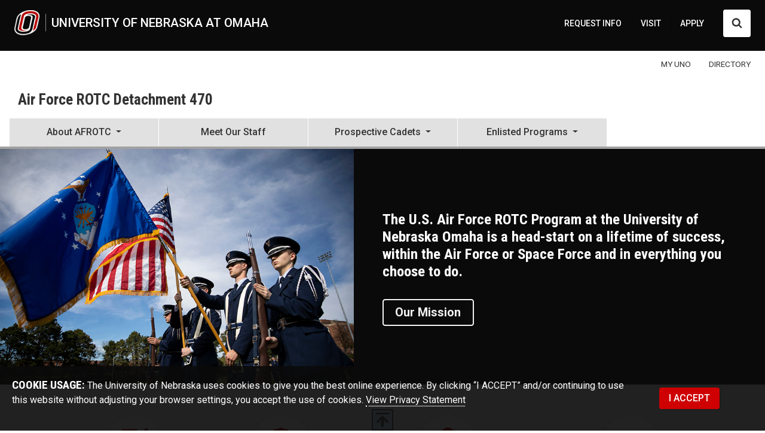

--- FILE ---
content_type: text/html; charset=UTF-8
request_url: https://www.unomaha.edu/air-force-rotc/
body_size: 13189
content:
<!DOCTYPE html>
<html xmlns="http://www.w3.org/1999/xhtml" lang="en">
	<head>
		<meta charset="utf-8"/>
		<meta content="AFROTC Detachment 470 at the University of Nebraska Omaha (UNO) equips students in Omaha, Nebraska, with the leadership training and scholarship opportunities needed to commission as officers in the U.S. Air or Space Force." name="description"/>
		<meta content="width=device-width,initial-scale=1" name="viewport"/>
		
            <title>AFROTC Detachment 470 at University of Nebraska Omaha | Air Force ROTC Detachment 470 | University of Nebraska Omaha</title>
    




		
		    <link href="https://www.unomaha.edu/air-force-rotc/index.php" rel="canonical"/>
<meta content="c5e7cdf98930024a6be5d05ee20cbd05" name="hh-id"/>
		
		
    
    
	
	
	
	
<link rel="icon" href="/favicon.svg" type="image/svg+xml"><link rel="alternate icon" type="image/png" sizes="32x32" href="/favicon-32x32.png"><link rel="alternate icon" type="image/png" sizes="16x16" href="/favicon-16x16.png"><link rel="apple-touch-icon" sizes="180x180" href="/apple-touch-icon.png"><link rel="manifest" href="/site.webmanifest"><link rel="mask-icon" href="/safari-pinned-tab.svg" color="#c12626"><meta name="msapplication-TileColor" content="#c12626"><meta name="theme-color" content="#ffffff"><script src="/_files/js/_core/head.js"></script>
	<link href="https://www.unomaha.edu/_files/uno-template/current/css/uno-template.css?dt=1764876445" rel="stylesheet"/>
    




		
		
		
		<script type="text/javascript">// <![CDATA[
window.dataLayer = window.dataLayer || [];
window.dataLayer.push({'event': 'dataLayer-loaded'});
window.dataLayer.push({'webSystem': 'Top Level Web'});
// ]]></script>
	</head>
	<body>
		<!-- Google Tag Manager --><noscript><iframe aria-hidden="true" height="0" src="//www.googletagmanager.com/ns.html?id=GTM-WXBWSJ" title="Intentionally blank" width="0"></iframe></noscript>
<script type="text/javascript">// <![CDATA[
(function(w,d,s,l,i){w[l]=w[l]||[];w[l].push({'gtm.start':
new Date().getTime(),event:'gtm.js'});var f=d.getElementsByTagName(s)[0],
j=d.createElement(s),dl=l!='dataLayer'?'&l='+l:'';j.async=true;j.src=
'//www.googletagmanager.com/gtm.js?id='+i+dl;f.parentNode.insertBefore(j,f);
})(window,document,'script','dataLayer','GTM-WXBWSJ');
// ]]></script>
<!-- End Google Tag Manager -->
		
<div class="
subsite
header-pre 
header 
nav-primary 
nav-supplemental 
breadcrumbs 
full-width 
footer-local
footer-lists 
footer-def 
skyline 
coda 
" id="wrapper-body-classes">

		<!--
        All University of Nebraska at Omaha web template code is the property of University Communications at UNO. You may not copy, reproduce, transmit, display, distribute, alter, reverse-engineer, or create derivative works based on any site elements without express authorization. This message may not be removed from any page based upon the UNO web template.
        -->
		<!-- EMERGENCY NOTICE START -->
		 

		<!-- EMERGENCY NOTICE END -->
		<div id="template-a">
			<header>
				<a class="visually-hidden-focusable position-absolute btn btn-light m-1" href="#main-anchor">Skip to main content</a>
				                    
 
<div>
	




                    <!--noindex-->     <div id="stick-start"></div>
    <div class="main-header" id="header">
        <div id="headings-www">
            <div class="headings-inner">
                <div id="header-lockup">
                    <a class="d-inline-flex" href="//www.unomaha.edu/index.php">
                        <img alt="University of Nebraska at Omaha logo" class="header-icon" src="//www.unomaha.edu/_files/images/uno-icon-50.png"/>
                        <span>University of Nebraska at Omaha</span>
                    </a>
                </div>
                <!-- DESKTOP SUPPLEMENTAL NAV -->
                            <nav aria-label="Supplemental Navigation and Search" id="nav-supplemental">
                <a href="//www.unomaha.edu/about-uno/request-for-information.php">REQUEST INFO</a>
            <a href="//www.unomaha.edu/about-uno/visit-uno.php">VISIT</a>
            <a href="//www.unomaha.edu/admissions/apply/index.php">APPLY</a>
                <button aria-controls="search" aria-expanded="false" class="btn btn-white" data-bs-target="#search" data-bs-toggle="collapse" id="search-toggler" type="button">
                <span class="visually-hidden">Search UNO</span>
                <svg xmlns="http://www.w3.org/2000/svg" class="search-collapsed" height="1792" style="float: left; width: 18px; height: 18px; margin: -.1rem 0 .1rem; fill: #333;" viewBox="0 0 1792 1792" width="1792">
                    <path d="M1216 832q0-185-131.5-316.5t-316.5-131.5-316.5 131.5-131.5 316.5 131.5 316.5 316.5 131.5 316.5-131.5 131.5-316.5zm512 832q0 52-38 90t-90 38q-54 0-90-38l-343-342q-179 124-399 124-143 0-273.5-55.5t-225-150-150-225-55.5-273.5 55.5-273.5 150-225 225-150 273.5-55.5 273.5 55.5 225 150 150 225 55.5 273.5q0 220-124 399l343 343q37 37 37 90z"/>
                </svg>
                <svg xmlns="http://www.w3.org/2000/svg" class="search-expanded" height="512px" id="Layer_1" style="float: left; width: 18px; height: 18px; margin: 0; fill: #333; enable-background: new 0 0 512 512;" version="1.1" viewBox="0 0 512 512" width="512px" xml:space="preserve" xmlns:xlink="http://www.w3.org/1999/xlink">
                    <path d="M443.6,387.1L312.4,255.4l131.5-130c5.4-5.4,5.4-14.2,0-19.6l-37.4-37.6c-2.6-2.6-6.1-4-9.8-4c-3.7,0-7.2,1.5-9.8,4  L256,197.8L124.9,68.3c-2.6-2.6-6.1-4-9.8-4c-3.7,0-7.2,1.5-9.8,4L68,105.9c-5.4,5.4-5.4,14.2,0,19.6l131.5,130L68.4,387.1  c-2.6,2.6-4.1,6.1-4.1,9.8c0,3.7,1.4,7.2,4.1,9.8l37.4,37.6c2.7,2.7,6.2,4.1,9.8,4.1c3.5,0,7.1-1.3,9.8-4.1L256,313.1l130.7,131.1  c2.7,2.7,6.2,4.1,9.8,4.1c3.5,0,7.1-1.3,9.8-4.1l37.4-37.6c2.6-2.6,4.1-6.1,4.1-9.8C447.7,393.2,446.2,389.7,443.6,387.1z"/>
                </svg>
            </button>
        </nav>
        <div class="navbar ms-1 mt-n2" id="nav-primary-toggle">
            <button aria-controls="nav-primary" aria-expanded="false" aria-label="Toggle navigation" data-bs-target="#nav-primary" data-bs-toggle="collapse" type="button">
                <span class="navbar-toggler-icon"></span>
            </button>
        </div>
                </div>
            <!-- DESKTOP SEARCH -->
            <div class="collapse" id="search">
                <form action="/search/index.php" autocomplete="off" id="search-form" method="get">
                    <label for="search-input">
                        <span class="visually-hidden">Search UNO</span>
                        <span aria-hidden="true" class="--icon-search --icon-lg d-inline-block"></span>
                    </label>
                    <div class="flex-grow-1">
                        <input name="cx" type="hidden" value="013054052462175277336:ppfgpjirxm4"/>
                        <input name="cof" type="hidden" value="FORID:11"/>
                        <input name="ie" type="hidden" value="UTF-8"/>
                        <input aria-label="Sitewide Search" class="form-control" dir="auto" id="search-input" name="q" placeholder="search" title="Search UNO" type="text"/>
                    </div>
                    <input type="submit" value="SEARCH"/>
                </form>
                <br/>
            </div>
        </div>
                    <div class="alternate" id="stick-stop"></div>
                            <nav class="navbar navbar-expand me-n2 d-none d-md-flex" id="nav-audience">
                <div class="container-fluid inner-content pe-2">
                    <div class="navbar-nav pe-0 ms-auto mt-n2">
                            <a href="//www.unomaha.edu/my/index.php"><span>MY UNO</span></a>
    <a href="//www.unomaha.edu/search/employee-directory.php"><span>DIRECTORY</span></a>

                    </div>
                </div>
            </nav>
                    <div id="headings-sub">
                <div class="headings-inner">
                    <div class="d-flex" id="header-lockup-sub">
                        <a aria-label="University of Nebraska at Omaha" href="//www.unomaha.edu/index.php">
                            <img alt="University of Nebraska at Omaha logo" class="header-icon" src="//www.unomaha.edu/_files/images/uno-icon-50-noline.png"/>
                        </a>
                        <div class="d-flex d-md-block" id="header-lockup-sub-text">
                                                            <a class="d-block py-3" href="https://www.unomaha.edu/air-force-rotc">Air Force ROTC Detachment 470</a>
                                                    </div>
                        <div class="navbar ms-1" id="nav-primary-toggle">
                            <button aria-controls="nav-primary" aria-expanded="false" aria-label="Toggle navigation" data-bs-target="#nav-primary" data-bs-toggle="collapse" type="button">
                                <span class="navbar-toggler-icon"></span>
                            </button>
                        </div>
                    </div>
                </div>
            </div>
            </div>
            <nav aria-label="Main menu" class="navbar navbar-expand-md" id="nav-primary-wrap">
        <div class="navbar-collapse collapse" id="nav-primary">
            <!-- MOBILE SUPPLEMENTAL NAV -->
                        <nav aria-label="Supplemental Navigation and Search" id="nav-supplemental-mobile">
                <a href="//www.unomaha.edu/about-uno/request-for-information.php">REQUEST INFO</a>
            <a href="//www.unomaha.edu/about-uno/visit-uno.php">VISIT</a>
            <a href="//www.unomaha.edu/admissions/apply/index.php">APPLY</a>
            </nav>
                <nav class="navbar navbar-expand d-flex d-md-none py-0" id="nav-audience-mobile">
            <div class="container-fluid px-0 pb-2">
                <div class="navbar-nav navbar-nav mx-auto my-1 bg-transparent">
                        <a href="//www.unomaha.edu/my/index.php"><span>MY UNO</span></a>
    <a href="//www.unomaha.edu/search/employee-directory.php"><span>DIRECTORY</span></a>

                </div>
            </div>
        </nav>
        <div id="search-mobile">
            <form action="/search/index.php" autocomplete="off" id="search-head-mobile-form" method="get">
                <div class="d-flex align-items-center">
                    <label for="search-input-mobile">
                        <span class="visually-hidden">Search UNO</span>
                        <svg xmlns="http://www.w3.org/2000/svg" height="1792" style="width: 28px; height: 28px; fill: #fff;" viewBox="0 0 1792 1792" width="1792">
                            <path d="M1216 832q0-185-131.5-316.5t-316.5-131.5-316.5 131.5-131.5 316.5 131.5 316.5 316.5 131.5 316.5-131.5 131.5-316.5zm512 832q0 52-38 90t-90 38q-54 0-90-38l-343-342q-179 124-399 124-143 0-273.5-55.5t-225-150-150-225-55.5-273.5 55.5-273.5 150-225 225-150 273.5-55.5 273.5 55.5 225 150 150 225 55.5 273.5q0 220-124 399l343 343q37 37 37 90z"/>
                        </svg>
                    </label>
                    <input name="cx" type="hidden" value="013054052462175277336:ppfgpjirxm4"/>
                    <input name="cof" type="hidden" value="FORID:11"/>
                    <input name="ie" type="hidden" value="UTF-8"/>
                    <input aria-label="Sitewide Mobile Search" autofocus="" class="form-control" dir="auto" id="search-input-mobile" name="q" placeholder="search" type="text"/>
                    <input type="submit" value="SEARCH"/>
                </div>
            </form>
        </div>
                                <ul class="navbar-nav">
                                                                                                                                                                                                                                                            <li class="nav-item dropdown flex-fill">
                                <a aria-expanded="false" aria-haspopup="true" class="nav-link dropdown-toggle" data-bs-toggle="dropdown" href="#" id="AboutAFROTC" role="button">
                                    <span class="list-heading">About AFROTC</span>
                                    <span class="caret"> </span>
                                    <span class="back">
                                        <span aria-hidden="true">Back</span><span class="visually-hidden">back to Main menu</span>
                                    </span>
                                </a>
                                <ul aria-labelledby="AboutAFROTC" class="dropdown-menu">
                                                                                                                                                                                                 <li><a class="dropdown-item" href="https://www.unomaha.edu/air-force-rotc/about-afrotc/index.php">Our Mission
                                        </a></li>
                                                                                                                                                                                                                                                                         <li><a class="dropdown-item" href="https://www.unomaha.edu/air-force-rotc/about-afrotc/afrotc-faqs.php">AFROTC Frequently Asked Questions<i class="bi bi-caret-right-square float-end float-md-none ms-2 float-end float-md-none"></i></a></li>
                                                                                            </ul>
                            </li>
                                                                                                                                                                                                                                                                                                                                                                                                                                 <li class="nav-item flex-fill"><a class="nav-link" href="https://www.unomaha.edu/air-force-rotc/staff-directory/index.php">Meet Our Staff</a></li>
                                                                                                                                                                                                                                                                                                                                                                                                                                                             <li class="nav-item dropdown flex-fill">
                                <a aria-expanded="false" aria-haspopup="true" class="nav-link dropdown-toggle" data-bs-toggle="dropdown" href="#" id="ProspectiveCadets" role="button">
                                    <span class="list-heading">Prospective Cadets</span>
                                    <span class="caret"> </span>
                                    <span class="back">
                                        <span aria-hidden="true">Back</span><span class="visually-hidden">back to Main menu</span>
                                    </span>
                                </a>
                                <ul aria-labelledby="ProspectiveCadets" class="dropdown-menu">
                                                                                                                                                                                                 <li><a class="dropdown-item" href="https://www.unomaha.edu/air-force-rotc/why-afrotc.php">Why AFROTC at Det 470?
                                        </a></li>
                                                                                                                                                                                                                                                                         <li><a class="dropdown-item" href="https://www.unomaha.edu/air-force-rotc/program-overview.php">Program Overview<i class="bi bi-caret-right-square float-end float-md-none ms-2 float-end float-md-none"></i></a></li>
                                                                                                                                                                                                                                                                                             <li><a class="dropdown-item" href="https://www.unomaha.edu/air-force-rotc/afrotc-scholarships.php">Scholarships<i class="bi bi-caret-right-square float-end float-md-none ms-2 float-end float-md-none"></i></a></li>
                                                                                                                                                                                                                                                                                             <li><a class="dropdown-item" href="https://www.unomaha.edu/air-force-rotc/how-to-join.php">How to Join AFROTC<i class="bi bi-caret-right-square float-end float-md-none ms-2 float-end float-md-none"></i></a></li>
                                                                                                                                                                                                                                                                                             <li><a class="dropdown-item" href="https://www.unomaha.edu/air-force-rotc/det-470-inbound-cadet-guide.php">Inbound Cadet Guide<i class="bi bi-caret-right-square float-end float-md-none ms-2 float-end float-md-none"></i></a></li>
                                                                                                                                                                                                                                                                                             <li><a class="dropdown-item" href="https://www.unomaha.edu/air-force-rotc/afrotc-orientation.php">New Cadet Orientation<i class="bi bi-caret-right-square float-end float-md-none ms-2 float-end float-md-none"></i></a></li>
                                                                                                                                                                                                                                                                                             <li><a class="dropdown-item" href="https://www.unomaha.edu/air-force-rotc/afoqt.php">AFOQT Registration <i class="bi bi-caret-right-square float-end float-md-none ms-2 float-end float-md-none"></i></a></li>
                                                                                            </ul>
                            </li>
                                                                                                                                                                                                                                                                                                         <li class="nav-item dropdown flex-fill">
                                <a aria-expanded="false" aria-haspopup="true" class="nav-link dropdown-toggle" data-bs-toggle="dropdown" href="#" id="EnlistedPrograms" role="button">
                                    <span class="list-heading">Enlisted Programs</span>
                                    <span class="caret"> </span>
                                    <span class="back">
                                        <span aria-hidden="true">Back</span><span class="visually-hidden">back to Main menu</span>
                                    </span>
                                </a>
                                <ul aria-labelledby="EnlistedPrograms" class="dropdown-menu">
                                                                                                                                                                                                 <li><a class="dropdown-item" href="https://www.unomaha.edu/air-force-rotc/ecp/ecp-landing.php">Enlisted Commissioning Programs Overview
                                        </a></li>
                                                                                                                                                                                                                                                                         <li><a class="dropdown-item" href="https://www.unomaha.edu/air-force-rotc/ecp/ecp-incoming.php">Incoming ECP Students<i class="bi bi-caret-right-square float-end float-md-none ms-2 float-end float-md-none"></i></a></li>
                                                                                            </ul>
                            </li>
                                                                                  </ul>                     </div>
    </nav> <!--endnoindex-->

</div>


			</header>
			<main id="main-anchor">
    			
    <h1 class="visually-hidden">AFROTC Detachment 470 at University of Nebraska Omaha</h1>

    			


<nav aria-label="breadcrumb" class="visually-hidden" id="breadcrumb-visual-toggle" role="navigation">
    <ol>
        <li><a href="https://www.unomaha.edu/index.php">UNO</a></li>
                                                                                <li class="breadcrumb-item">Air Force ROTC Detachment 470</li>
                                            </ol>
</nav>
    			
    			<div id="main-content">
    				<div class="container-fluid">
    					<div class="row">
    						<aside id="aside-primary">
    							
    							
    						</aside>
    						<div id="main-copy">
    							

                    <article class="feature-split bg-dark mx-n4">
        <figure class="inner-content d-sm-flex align-items-center justify-content-center">
            <div><img alt="afrotc command " class="img-responsive" src="_files/images/afrotc-command.jpg"/></div>
            <figcaption class="p-4 m-lg-4">
                                    <p class="h3 text-white">The U.S. Air Force ROTC Program at the University of Nebraska Omaha is a head-start on a lifetime of success, within the Air Force or Space Force and in everything you choose to do.</p>
                                                                                                                                        <a class="btn btn-outline-light btn-lg" href="about-afrotc/index.php">Our Mission</a>
                                                </figcaption>
        </figure>
    </article>
    
    <div class="bg-tile-weaver-light my-0 mx-n4 pt-5 px-5" id="college-home-ctas">
        <div class="inner-content d-flex flex-wrap justify-content-evenly align-items-center text-center px-0 pb-5">
                                                                                                            <a class="" href="how-to-join.php"><div class="mx-auto position-relative bg-white rounded-circle shadow gsap-strig-yoyo"><svg xmlns="http://www.w3.org/2000/svg" class="bi bi-pencil-square" fill="currentColor" height="16" viewBox="0 0 16 16" width="16">
  <path d="M15.502 1.94a.5.5 0 0 1 0 .706L14.459 3.69l-2-2L13.502.646a.5.5 0 0 1 .707 0l1.293 1.293zm-1.75 2.456-2-2L4.939 9.21a.5.5 0 0 0-.121.196l-.805 2.414a.25.25 0 0 0 .316.316l2.414-.805a.5.5 0 0 0 .196-.12l6.813-6.814z"/>
  <path d="M1 13.5A1.5 1.5 0 0 0 2.5 15h11a1.5 1.5 0 0 0 1.5-1.5v-6a.5.5 0 0 0-1 0v6a.5.5 0 0 1-.5.5h-11a.5.5 0 0 1-.5-.5v-11a.5.5 0 0 1 .5-.5H9a.5.5 0 0 0 0-1H2.5A1.5 1.5 0 0 0 1 2.5v11z" fill-rule="evenodd"/>
</svg></div><div class="text-center h3 fs-5 m-3">Join Air Force ROTC</div></a>
                                                                                                                        <a class="" href="afrotc-scholarships.php"><div class="mx-auto position-relative bg-white rounded-circle shadow gsap-strig-yoyo"><svg xmlns="http://www.w3.org/2000/svg" class="bi bi-award-fill" fill="currentColor" height="16" viewBox="0 0 16 16" width="16">
  <path d="m8 0 1.669.864 1.858.282.842 1.68 1.337 1.32L13.4 6l.306 1.854-1.337 1.32-.842 1.68-1.858.282L8 12l-1.669-.864-1.858-.282-.842-1.68-1.337-1.32L2.6 6l-.306-1.854 1.337-1.32.842-1.68L6.331.864 8 0z"/>
  <path d="M4 11.794V16l4-1 4 1v-4.206l-2.018.306L8 13.126 6.018 12.1 4 11.794z"/>
</svg></div><div class="text-center h3 fs-5 m-3">Scholarships</div></a>
                                                                                                                        <a class="" href="about-afrotc/afrotc-faqs.php"><div class="mx-auto position-relative bg-white rounded-circle shadow gsap-strig-yoyo"><svg xmlns="http://www.w3.org/2000/svg" class="bi bi-patch-question-fill" fill="currentColor" height="16" viewBox="0 0 16 16" width="16">
  <path d="M5.933.87a2.89 2.89 0 0 1 4.134 0l.622.638.89-.011a2.89 2.89 0 0 1 2.924 2.924l-.01.89.636.622a2.89 2.89 0 0 1 0 4.134l-.637.622.011.89a2.89 2.89 0 0 1-2.924 2.924l-.89-.01-.622.636a2.89 2.89 0 0 1-4.134 0l-.622-.637-.89.011a2.89 2.89 0 0 1-2.924-2.924l.01-.89-.636-.622a2.89 2.89 0 0 1 0-4.134l.637-.622-.011-.89a2.89 2.89 0 0 1 2.924-2.924l.89.01.622-.636zM7.002 11a1 1 0 1 0 2 0 1 1 0 0 0-2 0zm1.602-2.027c.04-.534.198-.815.846-1.26.674-.475 1.05-1.09 1.05-1.986 0-1.325-.92-2.227-2.262-2.227-1.02 0-1.792.492-2.1 1.29A1.71 1.71 0 0 0 6 5.48c0 .393.203.64.545.64.272 0 .455-.147.564-.51.158-.592.525-.915 1.074-.915.61 0 1.03.446 1.03 1.084 0 .563-.208.885-.822 1.325-.619.433-.926.914-.926 1.64v.111c0 .428.208.745.585.745.336 0 .504-.24.554-.627z"/>
</svg></div><div class="text-center h3 fs-5 m-3">Frequently Asked Questions</div></a>
                                                                                                                        <a class="" href="afoqt.php"><div class="mx-auto position-relative bg-white rounded-circle shadow gsap-strig-yoyo"><svg xmlns="http://www.w3.org/2000/svg" class="bi bi-key-fill" fill="currentColor" height="16" viewBox="0 0 16 16" width="16">
  <path d="M3.5 11.5a3.5 3.5 0 1 1 3.163-5H14L15.5 8 14 9.5l-1-1-1 1-1-1-1 1-1-1-1 1H6.663a3.5 3.5 0 0 1-3.163 2zM2.5 9a1 1 0 1 0 0-2 1 1 0 0 0 0 2z"/>
</svg></div><div class="text-center h3 fs-5 m-3">AFOQT Registration </div></a>
                            </div>
    </div>

    <section class="inner-content py-5 text-center">
        <div class="m-2 m-lg-5">
                    <h2 class="line-behind mb-3"><span class="px-2">Providing Leadership Opportunities since 1951</span></h2>
                            <p class="lead col-md-10 mx-auto">Detachment 470 — the “Wolfpack” — has for over seven decades established itself among the best campus ROTC units around. The university was one of 62 institutions chosen from a field of up to 600 schools seeking the program, and there are over 600 UNO Air Force ROTC graduates.</p>
                                                                                                                <a class="d-block d-md-inline-block btn btn-lg btn-primary my-2" href="program-overview.php">Program Overview</a>
                                                                                                        <a class="d-block d-md-inline-block btn btn-lg btn-primary my-2" href="https://www.afrotc.com/campus-life/courses/curriculum">Course Descriptions</a>
                                                                                                        <a class="d-block d-md-inline-block btn btn-lg btn-primary my-2" href="https://www.afrotc.com/life-after-rotc/">Careers</a>
                                            </div>
    </section>

                                <article class="feature-split bg-dark mx-n4">
        <figure class="inner-content d-sm-flex align-items-center justify-content-center">
                            <div><iframe frameborder="0" src="https://www.youtube.com/embed/ffw5KlBupXQ?rel=0&amp;controls=0&amp;showinfo=0" title="Pause or Play  video."></iframe></div>
                        <figcaption class="p-4 m-lg-4">
                                    <p class="h3 text-white">What's it like to be in the AFROTC? From the classroom to life after graduation, it's a journey you won't regret.</p>
                                                                                                                                    <a class="btn btn-outline-light btn-lg" href="program-overview.php">Find out how you can elevate your college experience.</a>
                                                </figcaption>
        </figure>
    </article>
            
    <section class="inner-content p-3 p-md-5" id="college-home-departments">
            <h2 class="line-behind py-3"><span>U.S. Air Force ROTC</span></h2>
                <div class="d-md-flex py-4">
                            <p class="lead flex-shrink-1 me-md-5">Air Force ROTC develops the leaders of tomorrow by preparing students to become officers in the U.S. Air Force while earning a college degree. Learn more about the U.S. Air Force ROTC by clicking the links below.</p>
                                        <ul class="list-unstyled columns-2 flex-fill w-100">
                                                                                            <li class="mb-2"><a href=" https://www.afrotc.com/what-it-takes/">What it Takes</a></li>
                                                                                            <li class="mb-2"><a href="https://www.afrotc.com/about/what-defines-us/mission/">What Defines Us</a></li>
                                                                                            <li class="mb-2"><a href="https://www.afrotc.com/about/what-defines-us/history/">Air Force ROTC History</a></li>
                                                                                            <li class="mb-2"><a href="https://www.airuniversity.af.edu/Holm-Center/">Holm Center</a></li>
                                                                                            <li class="mb-2"><a href="https://www.airforce.com/">U.S. Air Force website</a></li>
                                                                                            <li class="mb-2"><a href="https://www.spaceforce.com">U.S. Space Force website</a></li>
                                    </ul>
                    </div>
        </section>

    							

                                <article class="feature-split bg-dark mx-n4">
        <figure class="inner-content d-sm-flex align-items-center justify-content-center">
            <div><img alt="afrotc flag" class="img-responsive" src="_files/images/afrotc-flag.jpg"/></div>
            <figcaption class="p-4 m-lg-4">
                                    <p class="h3 text-white">Leaders Aren't Born, They're Made In the Air Force ROTC.</p>
                                                                                                                                    <a class="btn btn-outline-light btn-lg" href="how-to-join.php">New Student Sign-up</a>
                                                </figcaption>
        </figure>
    </article>
            



                                                                                                                                                                                                                
    <section class="row bg-tile-sprinkle-light p-3 p-lg-5 mx-n4">    
        <div class="inner-content d-md-flex justify-content-evenly px-0">
                                    <div class="bg-white shadow p-4 m-4" id="college-home-events">
                


        


    
        

<h3 class="line-behind mt-0"><span>UNO Events</span></h3>
<div class="localist-widget" id="localist-widget-80241107"></div>
    <script defer="true" src="https://unomaha.enterprise.localist.com/widget/view?schools=unomaha&amp;departments=&amp;types=&amp;days=365&amp;num=5&amp;match=any&amp;container=localist-widget-80241107&amp;template=events-listing" type="text/javascript"></script>
    <a class="fw-bold pt-3 d-block" href="https://events.unomaha.edu/">
<svg xmlns="http://www.w3.org/2000/svg" class="bi bi-arrow-right-square me-2" fill="currentColor" height="28" viewBox="0 0 16 16" width="28"><path d="M15 2a1 1 0 0 0-1-1H2a1 1 0 0 0-1 1v12a1 1 0 0 0 1 1h12a1 1 0 0 0 1-1V2zM0 2a2 2 0 0 1 2-2h12a2 2 0 0 1 2 2v12a2 2 0 0 1-2 2H2a2 2 0 0 1-2-2V2zm4.5 5.5a.5.5 0 0 0 0 1h5.793l-2.147 2.146a.5.5 0 0 0 .708.708l3-3a.5.5 0 0 0 0-.708l-3-3a.5.5 0 1 0-.708.708L10.293 7.5H4.5z" fill-rule="evenodd"/></svg>view more events</a>            </div>
        </div>
    </section> 

    
    							
    <section class="inner-content p-3 p-md-5 mt-5">
                                                    <h2>Air Force ROTC Detachment 470</h2>
<p>Located in Omaha, Nebraska. Detachment 470, hosted at the University of Nebraska Omaha, is one of the oldest detachments in the country.</p>
<p> It is comprised of students from:</p>
<ul>
<li>University of Nebraska at Omaha</li>
<li>Bellevue University</li>
<li>Clarkson College</li>
<li>College of Saint Mary</li>
<li>Creighton University</li>
<li>Iowa Western Community College</li>
<li>Metropolitan Community College</li>
<li>Nebraska Methodist College</li>
<li>University of Nebraska Medical Center</li>
</ul>
<p>The Air Force Reserve Officer Training Corps (AFROTC) is an educational program designed to give men and women the opportunity to become U.S. Air Force and U.S. Space Force officers while completing their degrees. The Air Force ROTC program is designed to prepare you to assume positions of increasing responsibility and importance in the modern Air and Space Forces.</p>
<p><strong>Current as of April 16, 2024</strong></p>
    </section>

    							
    							
    							
    						</div>
    						<aside id="aside-secondary">
    							
    							
    							
    							
    							
    							
    							
    						</aside>
    					</div>
    				</div>
    			</div>
			</main>
			





			<footer>
				                        

 
 

<!--noindex--> 
    <section id="footer-local" aria-labelledby="footer-local-heading">
        <div class="inner-content">
            <div class="row">
                <div class="col-sm-12">
                                            <h4 id="footer-local-heading">
                            <span>Air Force ROTC Detachment 470</span>
                        </h4>
                                    </div>
            </div>

            <div class="row">
                                <div class="col-sm-6 col-5th" role="navigation" aria-labelledby="nav-local-col1-heading">
                                            <a href="https://www.google.com/maps/dir/&apos;&apos;/&apos;&apos;/@41.2579197,-96.0760038,12z/data=!4m8!4m7!1m0!1m5!1m1!1s0x87938db8f3c90c4d:0x1f357bb41a72a0a!2m2!1d-96.0055471!2d41.2576451" target="_blank">
                                                                    <h5 id="nav-local-col1-heading" class="text-uppercase h6 mb-3">Contact Us</h5>
                                                                    <ul class="mb-0">
                                                        <li>Department of Aerospace Studies</li>
                                                                                <li>AFROTC Detachment 470</li>
                                                                                <li>                                    260
                                                                Arts &amp; Sciences Hall
                                </li>
                                                                                <li>6001 Dodge Street
                                                                    </li>
                                                                                <li>Omaha, Nebraska 68182
                                                                            &#160;<span class="map"><i class="bi bi-geo-alt-fill"></i> map</span>
                                                                    </li>
                                                    </ul>
                                                                </a>
                                                                <ul class="mt-2">
                                                        <li><a href="tel:402.554.2318">402.554.2318</a></li>
                                                                                <li><a href="mailto:unoafrotc@unomaha.edu" class="email">unoafrotc@unomaha.edu</a></li>
                            
                                
            
                
                                                
                
                        
             
                                
        
        
                            <li><a href="https://www.unomaha.edu/air-force-rotc/staff-directory/index.php">AFROTC Staff Directory</a></li>
            
           
          
        
                        </ul>
                                                                                                                                                                                                                                                                                                                                                                                                                                                                                                                                                                                                                                                                                                                                                                                                                                                                                                                                        <div class="pb-4 pb-md-0">
                        <h5 class="visually-hidden">Social media</h5>
                        
              
            <a class="btn btn-secondary rounded-circle p-2 m-1" aria-label="Facebook" href="https://www.facebook.com/UNOAFROTC/"><svg xmlns="http://www.w3.org/2000/svg" width="26" height="26" fill="currentColor" class="bi bi-facebook" viewBox="0 0 16 16" ><path d="M16 8.049c0-4.446-3.582-8.05-8-8.05C3.58 0-.002 3.603-.002 8.05c0 4.017 2.926 7.347 6.75 7.951v-5.625h-2.03V8.05H6.75V6.275c0-2.017 1.195-3.131 3.022-3.131.876 0 1.791.157 1.791.157v1.98h-1.009c-.993 0-1.303.621-1.303 1.258v1.51h2.218l-.354 2.326H9.25V16c3.830-.604 6.75-3.934 6.75-7.951z"></path></svg></a>
                                <a class="btn btn-secondary rounded-circle p-2 m-1" aria-label="Instagram" href="https://www.instagram.com/det470wolfpack"><svg xmlns="http://www.w3.org/2000/svg" width="26" height="26" fill="currentColor" class="bi bi-instagram" viewBox="0 0 16 16"><path d="M8 0C5.829 0 5.556.01 4.703.048 3.85.088 3.269.222 2.76.42a3.917 3.917 0 0 0-1.417.923A3.927 3.927 0 0 0 .42 2.76C.222 3.268.087 3.85.048 4.7.01 5.555 0 5.827 0 8.001c0 2.172.01 2.444.048 3.297.04.852.174 1.433.372 1.942.205.526.478.972.923 1.417.444.445.89.719 1.416.923.51.198 1.09.333 1.942.372C5.555 15.99 5.827 16 8 16s2.444-.01 3.298-.048c.851-.04 1.434-.174 1.943-.372a3.916 3.916 0 0 0 1.416-.923c.445-.445.718-.891.923-1.417.197-.509.332-1.09.372-1.942C15.99 10.445 16 10.173 16 8s-.01-2.445-.048-3.299c-.04-.851-.175-1.433-.372-1.941a3.926 3.926 0 0 0-.923-1.417A3.911 3.911 0 0 0 13.30.42c-.51-.198-1.092-.333-1.943-.372C10.443.01 10.172 0 7.998 0h.003zm-.717 1.442h.718c2.136 0 2.389.007 3.232.046.78.035 1.204.166 1.486.275.373.145.64.319.92.599.28.28.453.546.598.92.11.281.30.705.275 1.485.039.843.047 1.096.047 3.231s-.008 2.389-.047 3.232c-.035.78-.166 1.203-.275 1.485a2.47 2.47 0 0 1-.599.919c-.28.28-.546.453-.92.598-.28.11-.704.30-1.485.276-.843.038-1.096.047-3.232.047s-2.39-.009-3.233-.047c-.78-.036-1.203-.166-1.485-.276a2.478 2.478 0 0 1-.92-.598 2.48 2.48 0 0 1-.6-.92c-.109-.281-.30-.705-.275-1.485-.038-.843-.046-1.096-.046-3.233 0-2.136.008-2.388.046-3.231.036-.78.166-1.204.276-1.486.145-.373.319-.64.599-.92.28-.28.546-.453.92-.598.282-.11.705-.30 1.485-.276.738-.034 1.030-.044 2.515-.045v.002zm4.988 1.328a.96.96 0 1 0 0 1.92.96.96 0 0 0 0-1.92zm-4.27 1.122a4.109 4.109 0 1 0 0 8.217 4.109 4.109 0 0 0 0-8.217zm0 1.441a2.667 2.667 0 1 1 0 5.334 2.667 2.667 0 0 1 0-5.334z"/></svg></a>
                 
                     </div>
                                </div>


                            <div class="col-sm-6 col-5th" role="navigation" aria-labelledby="nav-local-col2-heading">
                    <h5 id="nav-local-col2-heading" class="text-uppercase h6 mb-3">Social Media</h5>
                    <ul>
                            
            
                
                                                
                
                        
                
        
        
                            <li><a href="https://www.instagram.com/det470wolfpack/">Instagram</a></li>
                
            
           
          
            
                
                                        
                
                        
                
        
        
                            <li><a href="https://www.facebook.com/UNOAFROTC/">Facebook</a></li>
                
            
           
          
        

                    </ul>
                            </div>


                            <div class="col-sm-6 col-5th" role="navigation" aria-labelledby="nav-local-col3-heading">
                    <h5 id="nav-local-col3-heading" class="text-uppercase h6 mb-3">Disclaimers &amp; Privacy</h5>
                    <ul>
                            
            
                
                                        
                
                        
             
                    
        
        
                            <li><a href="https://www.unomaha.edu/air-force-rotc/legal/disclaimer-of-endorsement.php">Disclaimer of Endorsement</a></li>
            
           
          
            
                
                                        
                
                        
             
                    
        
        
                            <li><a href="https://www.unomaha.edu/air-force-rotc/legal/index.php">Privacy and Security Notice</a></li>
            
           
          
            
                
                                        
                
                        
             
                    
        
        
                            <li><a href="https://www.unomaha.edu/air-force-rotc/legal/foia-notice-and-disclaimer.php">FOIA Notice and Disclaimer</a></li>
            
           
          
            
                
                                        
                
                        
                
        
        
                            <li><a href="http://www.foia.af.mil/">Air Force FOIA site</a></li>
                
            
           
          
        

                    </ul>
                            </div>


        
        
                <div class="col-sm-6 col-5th">
                                    </div>

        
                <div class="col-sm-6 col-5th">
                                    <img src="https://www.unomaha.edu/air-force-rotc/_files/images/wolfpack-patch-footer.png" alt="wolfpack patch logo" />
                                </div>
            </div>
        </div>
    </section>

    <!--endnoindex-->
 




				




     
        
<!--noindex--> <section aria-label="UNO Sitewide Links" id="footer-lists">
    <div class="inner-content">
        <div class="row">
                        <div role="navigation" aria-labelledby="footer-lists-col1-heading" class="col-sm-6 col-5th">
                                    <h2 id="footer-lists-col1-heading">Services and Resources</h2>
                                <ul>
                        
            
                
                                                
                
                        
             
                    
        
        
                                                <li>
                                        <a href="https://www.unomaha.edu/registrar/academic-calendar.php">Academic Calendar</a>
                    </li>
            
           
          
            
                
                                        
                
                        
             
                    
        
        
                                                <li>
                                        <a href="https://www.unomaha.edu/registrar/catalog.php">Course Catalogs</a>
                    </li>
            
           
          
            
                
                                        
                
                        
             
                    
        
        
                                                <li>
                                        <a href="https://www.unomaha.edu/milo-bail-student-center/mavcard/index.php">MavCARD Services</a>
                    </li>
            
           
          
            
                
                                                
                
                        
                
        
        
                                                <li>
                                        <a href="https://mavlink.unomaha.edu/">MavLINK</a>
                    </li>
            
           
          
            
                
                                        
                
                        
             
                    
        
        
                                                <li>
                                        <a href="https://www.unomaha.edu/my/index.php">my.unomaha.edu</a>
                    </li>
            
           
          
            
                
                                                
                
                        
             
                    
        
        
                                                <li>
                                        <a href="https://www.unomaha.edu/office-of-strategic-marketing-and-communications/online-brand-guide/index.php">UNO Brand Guide</a>
                    </li>
            
           
          
        

                </ul>
            </div>
                        <div role="navigation" aria-labelledby="footer-lists-col2-heading" class="col-sm-6 col-5th">
                                    <h2 id="footer-lists-col2-heading">Related Links</h2>
                                <ul>
                        
            
                
                                        
                
                        
             
                    
        
        
                                                <li>
                                        <a href="https://www.unomaha.edu/search/a-to-z.php">A-Z List</a>
                    </li>
            
           
          
            
                
                                                
                
                        
             
                    
        
        
                                                <li>
                                        <a href="https://www.unomaha.edu/human-resources/employment/index.php">Employment</a>
                    </li>
            
           
          
            
                
                                        
                
                        
                
        
        
                                                <li>
                                        <a href="https://nebraska.edu/">University of Nebraska System</a>
                    </li>
            
           
          
        

                </ul>
            </div>
                        <div role="navigation" aria-labelledby="footer-lists-col3-4-heading" class="col">
                                    <h2 id="footer-lists-col3-4-heading">Campus Links</h2>
                                <ul class="list-unstyled columns-2">
                                                
            
                
                                        
                
                        
                
        
        
                                                <li>
                                        <a href="https://www.unomaha.edu/accessibility-statement-assistance.php">Accessibility</a>
                    </li>
            
           
          
            
                
                                        
                
                        
             
                    
        
        
                                                <li>
                                        <a href="https://www.unomaha.edu/accounting-services/cashiering-and-student-accounts/index.php">Billing Office</a>
                    </li>
            
           
          
            
                
                                        
                
                        
             
                    
        
        
                                                <li>
                                        <a href="https://www.unomaha.edu/about-uno/buildings-and-maps/index.php">Buildings and Maps</a>
                    </li>
            
           
          
            
                
                                        
                
                        
             
                    
        
        
                                                <li>
                                        <a href="https://www.unomaha.edu/search/employee-directory.php">Campus Directory</a>
                    </li>
            
           
          
            
                
                                        
                
                        
             
                    
        
        
                                                <li>
                                        <a href="https://www.unomaha.edu/about-uno/safety.php">Campus Safety</a>
                    </li>
            
           
          
            
                
                                        
                
                        
                
        
        
                                                <li>
                                        <a href="https://events.unomaha.edu/">Events</a>
                    </li>
            
           
          
            
                
                                        
                
                        
             
                    
        
        
                                                <li>
                                        <a href="https://www.unomaha.edu/human-resources/index.php">Human Resources</a>
                    </li>
            
           
          
        

                                                
            
                
                                                
                
                        
             
                    
        
        
                                                <li>
                                        <a href="https://www.unomaha.edu/criss-library/index.php">Library</a>
                    </li>
            
           
          
            
                
                                                
                
                        
             
                    
        
        
                                                <li>
                                        <a href="https://www.unomaha.edu/military-and-veteran-services/index.php">Military-Connected Resource Center</a>
                    </li>
            
           
          
            
                
                                        
                
                        
             
                    
        
        
                                                <li>
                                        <a href="https://www.unomaha.edu/news/index.php">News</a>
                    </li>
            
           
          
            
                
                                        
                
                        
             
                    
        
        
                                                <li>
                                        <a href="https://www.unomaha.edu/registrar/index.php">Registrar</a>
                    </li>
            
           
          
            
                
                                                
                
                        
             
                    
        
        
                                                <li>
                                        <a href="https://www.unomaha.edu/samuel-bak-museum-the-learning-center/index.php">Samuel Bak Museum: The Learning Center</a>
                    </li>
            
           
          
        

                </ul>
            </div>
                        <div role="navigation" aria-labelledby="footer-lists-col5-heading" class="col-5th">
                                    <h2 id="footer-lists-col5-heading">Policies and Reporting</h2>
                                <ul>
                        
            
                
                                        
                
                        
             
                    
        
        
                                                <li>
                                        <a href="https://www.unomaha.edu/emergency/index.php">Emergency Information Alert</a>
                    </li>
            
           
          
            
                
                                        
                
                        
                
        
        
                                                <li>
                                        <a href="https://www.unomaha.edu/report-a-concern/mavs-report.php">MavsReport</a>
                    </li>
            
           
          
            
                
                                        
                
                        
                
        
        
                                                <li>
                                        <a href="https://www.unomaha.edu/notice-of-nondiscrimination-anti-harassment-and-non-retaliation.php">Notice of Nondiscrimination</a>
                    </li>
            
           
          
            
                
                                        
                
                        
                
        
        
                                                <li>
                                        <a href="https://nufoundation.org/">NU Foundation</a>
                    </li>
            
           
          
            
                
                                        
                
                        
                
        
        
                                                <li>
                                        <a href="https://nebraska.edu/privacy-statement">Privacy Statement</a>
                    </li>
            
           
          
            
                
                                        
                
                        
             
                    
        
        
                                                <li>
                                        <a href="https://www.unomaha.edu/campus-policies/index.php">University Policies</a>
                    </li>
            
           
          
        

                </ul>
            </div>

        </div>
    </div>
</section>

<section id="footer-def" aria-label="UNO Contact and Policy Links">
    <div class="row">
        <div class="col-sm-12 col-md-8">
            <svg xmlns="http://www.w3.org/2000/svg" class="d-none">
            	<symbol id="circle-half" viewBox="0 0 16 16">
            		<path d="M8 15A7 7 0 1 0 8 1v14zm0 1A8 8 0 1 1 8 0a8 8 0 0 1 0 16z"/>
            	</symbol>
            	<symbol id="moon-fill" viewBox="0 0 16 16">
            		<path d="M6 .278a.768.768 0 0 1 .08.858 7.208 7.208 0 0 0-.878 3.46c0 4.021 3.278 7.277 7.318 7.277.527 0 1.04-.055 1.533-.16a.787.787 0 0 1 .81.316.733.733 0 0 1-.031.893A8.349 8.349 0 0 1 8.344 16C3.734 16 0 12.286 0 7.71 0 4.266 2.114 1.312 5.124.06A.752.752 0 0 1 6 .278z"/>
            	</symbol>
            	<symbol id="sun-fill" viewBox="0 0 16 16">
            		<path d="M8 12a4 4 0 1 0 0-8 4 4 0 0 0 0 8zM8 0a.5.5 0 0 1 .5.5v2a.5.5 0 0 1-1 0v-2A.5.5 0 0 1 8 0zm0 13a.5.5 0 0 1 .5.5v2a.5.5 0 0 1-1 0v-2A.5.5 0 0 1 8 13zm8-5a.5.5 0 0 1-.5.5h-2a.5.5 0 0 1 0-1h2a.5.5 0 0 1 .5.5zM3 8a.5.5 0 0 1-.5.5h-2a.5.5 0 0 1 0-1h2A.5.5 0 0 1 3 8zm10.657-5.657a.5.5 0 0 1 0 .707l-1.414 1.415a.5.5 0 1 1-.707-.708l1.414-1.414a.5.5 0 0 1 .707 0zm-9.193 9.193a.5.5 0 0 1 0 .707L3.05 13.657a.5.5 0 0 1-.707-.707l1.414-1.414a.5.5 0 0 1 .707 0zm9.193 2.121a.5.5 0 0 1-.707 0l-1.414-1.414a.5.5 0 0 1 .707-.707l1.414 1.414a.5.5 0 0 1 0 .707zM4.464 4.465a.5.5 0 0 1-.707 0L2.343 3.05a.5.5 0 1 1 .707-.707l1.414 1.414a.5.5 0 0 1 0 .708z"/>
            	</symbol>
            	<symbol id="check2" viewBox="0 0 16 16">
            		<path d="M13.854 3.646a.5.5 0 0 1 0 .708l-7 7a.5.5 0 0 1-.708 0l-3.5-3.5a.5.5 0 1 1 .708-.708L6.5 10.293l6.646-6.647a.5.5 0 0 1 .708 0z"/>
            	</symbol>
            </svg>
            <ol>
                    
            
                
                                        
                
                        
                
        
        
                                                <li>
                                        <a href="https://nebraska.edu/privacy-statement">Privacy Statement</a>
                    </li>
            
           
          
            
                
                                        
                
                        
             
                    
        
        
                                                <li>
                                        <a href="https://www.unomaha.edu/accessibility-statement-assistance.php">Accessibility</a>
                    </li>
            
           
          
        

                <li class="dropdown" id="mode-toggle">
                    <button id="bd-theme" class="btn btn-secondary dropdown-toggle align-items-center" type="button" data-bs-toggle="dropdown" data-bs-display="static" aria-expanded="false" aria-label="Toggle theme (light)">
                        <svg class="bi theme-icon-active"><use href="#circle-half"></use></svg>
                        <span class="visually-hidden" id="bd-theme-text">Toggle theme</span>
                    </button>
                    <ul class="dropdown-menu p-0 mt-n2" aria-labelledby="bd-theme-text">
                        <li>
                            <button aria-pressed="true" class="dropdown-item d-flex align-items-center" data-bs-theme-value="light" type="button">
                                <svg class="bi me-2 opacity-50 theme-icon"><use href="#sun-fill"></use></svg>
                                  Light
                                <svg class="bi ms-auto d-none"><use href="#check2"></use></svg>
                            </button>
                        </li>
                        <li>
                            <button aria-pressed="false" class="dropdown-item d-flex align-items-center" data-bs-theme-value="dark" type="button">
                                <svg class="bi me-2 opacity-50 theme-icon"><use href="#moon-fill"></use></svg>
                                  Dark
                                <svg class="bi ms-auto d-none"><use href="#check2"></use></svg>
                            </button>
                        </li>
                        <li>
                            <button aria-pressed="false" class="dropdown-item d-flex align-items-center active" data-bs-theme-value="auto" type="button">
                                <svg class="bi me-2 opacity-50 theme-icon"><use href="#circle-half"></use></svg>
                                  Auto
                                <svg class="bi ms-auto d-none"><use href="#check2"></use></svg>
                            </button>
                        </li>
                    </ul>
                </li>
            </ol>
        </div>
                <div class="col-sm-12 col-md-4">
            <ol class="float-none float-md-end me-n3">
                    
            
                
                                        
                
                        
                
           
          
        

                                    <li class="phone"><a href="tel:402.554.2800">402.554.2800</a></li>
                             </ol>
        </div>
    </div>
        <div class="row">
        <div class="col-12">
            <hr />
        </div>
    </div>
    
    <div class="d-flex flex-md-nowrap flex-wrap" id="footer-def-lockup">
        <div>
            <a href="//www.unomaha.edu/" id="footer-lockup-img"><span class="visually-hidden">University of Nebraska at Omaha</span></a>
        </div>
        <div class="d-flex-inline flex-fill" id="footer-def-address">
            <a href="https://www.google.com/maps/place/University+of+Nebraska+Omaha/@41.2582497,-96.0107049,15z/data=!4m5!3m4!1s0x0:0x4dbea6a55857784f!8m2!3d41.2582497!4d-96.0107049" target="_blank">
                University of Nebraska at Omaha,
                6001 Dodge Street,
                Omaha, NE, 68182 <svg xmlns="http://www.w3.org/2000/svg" width="14" height="14" fill="#bbb" class="bi bi-geo-alt-fill" viewBox="0 0 16 16">
  <path d="M8 16s6-5.686 6-10A6 6 0 0 0 2 6c0 4.314 6 10 6 10zm0-7a3 3 0 1 1 0-6 3 3 0 0 1 0 6z"></path>
</svg>
            </a>
            
                        <ul class="list-unstyled breadcrumb">
                <li>
                    <a href="https://nebraska.cascadecms.com/entity/open.act?id=440d29c08930019332ac1d564243e9dc&amp;type=page" id="linkEdit">&#169;
                        <script>
                            const year = new Date().getFullYear();
                            const linkEdit = document.getElementById("linkEdit");
                            linkEdit.innerHTML += year;
                        </script>
                        &#160;
                    </a>
                </li>
                                    
            
                
                                        
                
                        
                
           
          
        

            </ul>
        </div>

                <div id="footer-def-social">
            <div class=" text-center ps-sm-0 ps-0 pt-sm-4 pt-md-0">
                <h2 class="visually-hidden">Social Media</h2>
                
              
            <a class="btn btn-secondary rounded-circle p-2 p-sm-3 m-1" aria-label="Facebook" href="https://www.facebook.com/unomaha/"><svg xmlns="http://www.w3.org/2000/svg" width="26" height="26" fill="currentColor" class="bi bi-facebook" viewBox="0 0 16 16" ><path d="M16 8.049c0-4.446-3.582-8.05-8-8.05C3.58 0-.002 3.603-.002 8.05c0 4.017 2.926 7.347 6.75 7.951v-5.625h-2.03V8.05H6.75V6.275c0-2.017 1.195-3.131 3.022-3.131.876 0 1.791.157 1.791.157v1.98h-1.009c-.993 0-1.303.621-1.303 1.258v1.51h2.218l-.354 2.326H9.25V16c3.830-.604 6.75-3.934 6.75-7.951z"></path></svg></a>
                <a class="btn btn-secondary rounded-circle p-2 p-sm-3 m-1" aria-label="Twitter" href="https://twitter.com/unomaha"><svg xmlns="http://www.w3.org/2000/svg" width="26" height="26" fill="currentColor" class="bi bi-twitter-x" viewBox="0 0 16 16"><path d="M12.6.75h2.454l-5.36 6.142L16 15.25h-4.937l-3.867-5.07-4.425 5.07H.316l5.733-6.57L0 .75h5.063l3.495 4.633L12.601.75Zm-.86 13.028h1.36L4.323 2.145H2.865z"/></svg></a>
                    <a class="btn btn-secondary rounded-circle p-2 p-sm-3 m-1" aria-label="YouTube" href="https://www.youtube.com/user/UNOMavTV"><svg xmlns="http://www.w3.org/2000/svg" width="26" height="26" fill="currentColor" class="bi bi-youtube" viewBox="0 0 16 16"><path d="M8.051 1.999h.089c.822.003 4.987.033 6.11.335a2.01 2.01 0 0 1 1.415 1.42c.101.38.172.883.22 1.402l.01.104.022.26.008.104c.065.914.073 1.77.074 1.957v.075c-.001.194-.01 1.108-.082 2.06l-.008.105-.009.104c-.05.572-.130 1.14-.235 1.558a2.007 2.007 0 0 1-1.415 1.42c-1.16.312-5.569.334-6.18.335h-.142c-.309 0-1.587-.006-2.927-.052l-.17-.006-.087-.004-.171-.007-.171-.007c-1.11-.049-2.167-.128-2.654-.26a2.007 2.007 0 0 1-1.415-1.419c-.111-.417-.185-.986-.235-1.558L.09 9.82l-.008-.104A31.4 31.4 0 0 1 0 7.68v-.123c.002-.215.01-.958.064-1.778l.007-.103.003-.052.008-.104.022-.26.01-.104c.048-.519.119-1.023.22-1.402a2.007 2.007 0 0 1 1.415-1.42c.487-.13 1.544-.21 2.654-.26l.17-.007.172-.006.086-.003.171-.007A99.788 99.788 0 0 1 7.858 2h.193zM6.4 5.209v4.818l4.157-2.408L6.4 5.209z"/></svg></a>
                <a class="btn btn-secondary rounded-circle p-2 p-sm-3 m-1" aria-label="LinkedIn" href="https://www.linkedin.com/school/5923"><svg xmlns="http://www.w3.org/2000/svg" width="26" height="26" fill="currentColor" class="bi bi-linkedin" viewBox="0 0 16 16"><path d="M0 1.146C0 .513.526 0 1.175 0h13.65C15.474 0 16 .513 16 1.146v13.708c0 .633-.526 1.146-1.175 1.146H1.175C.526 16 0 15.487 0 14.854V1.146zm4.943 12.308V6.169H2.542v7.225h2.401zm-1.2-8.212c.837 0 1.358-.554 1.358-1.308-.015-.709-.52-1.308-1.342-1.308-.822 0-1.359.54-1.359 1.308 0 .694.521 1.308 1.327 1.308h.016zm4.908 8.212V9.359c0-.216.016-.432.08-.586.173-.431.568-.878 1.232-.878.869 0 1.216.662 1.216 1.634v3.865h2.401V9.25c0-2.22-1.184-3.252-2.764-3.252-1.274 0-1.845.7-2.165 1.193v.025h-.016a5.54 5.54 0 0 1 .016-.025V6.169h-2.4c.03.678 0 7.225 0 7.225h2.4z"/></svg></a>
                <a class="btn btn-secondary rounded-circle p-2 p-sm-3 m-1" aria-label="Instagram" href="https://www.instagram.com/unomaha/"><svg xmlns="http://www.w3.org/2000/svg" width="26" height="26" fill="currentColor" class="bi bi-instagram" viewBox="0 0 16 16"><path d="M8 0C5.829 0 5.556.01 4.703.048 3.85.088 3.269.222 2.76.42a3.917 3.917 0 0 0-1.417.923A3.927 3.927 0 0 0 .42 2.76C.222 3.268.087 3.85.048 4.7.01 5.555 0 5.827 0 8.001c0 2.172.01 2.444.048 3.297.04.852.174 1.433.372 1.942.205.526.478.972.923 1.417.444.445.89.719 1.416.923.51.198 1.09.333 1.942.372C5.555 15.99 5.827 16 8 16s2.444-.01 3.298-.048c.851-.04 1.434-.174 1.943-.372a3.916 3.916 0 0 0 1.416-.923c.445-.445.718-.891.923-1.417.197-.509.332-1.09.372-1.942C15.99 10.445 16 10.173 16 8s-.01-2.445-.048-3.299c-.04-.851-.175-1.433-.372-1.941a3.926 3.926 0 0 0-.923-1.417A3.911 3.911 0 0 0 13.30.42c-.51-.198-1.092-.333-1.943-.372C10.443.01 10.172 0 7.998 0h.003zm-.717 1.442h.718c2.136 0 2.389.007 3.232.046.78.035 1.204.166 1.486.275.373.145.64.319.92.599.28.28.453.546.598.92.11.281.30.705.275 1.485.039.843.047 1.096.047 3.231s-.008 2.389-.047 3.232c-.035.78-.166 1.203-.275 1.485a2.47 2.47 0 0 1-.599.919c-.28.28-.546.453-.92.598-.28.11-.704.30-1.485.276-.843.038-1.096.047-3.232.047s-2.39-.009-3.233-.047c-.78-.036-1.203-.166-1.485-.276a2.478 2.478 0 0 1-.92-.598 2.48 2.48 0 0 1-.6-.92c-.109-.281-.30-.705-.275-1.485-.038-.843-.046-1.096-.046-3.233 0-2.136.008-2.388.046-3.231.036-.78.166-1.204.276-1.486.145-.373.319-.64.599-.92.28-.28.546-.453.92-.598.282-.11.705-.30 1.485-.276.738-.034 1.030-.044 2.515-.045v.002zm4.988 1.328a.96.96 0 1 0 0 1.92.96.96 0 0 0 0-1.92zm-4.27 1.122a4.109 4.109 0 1 0 0 8.217 4.109 4.109 0 0 0 0-8.217zm0 1.441a2.667 2.667 0 1 1 0 5.334 2.667 2.667 0 0 1 0-5.334z"/></svg></a>
                 
             </div>
        </div>
       
    </div>
    <hr />
</section>

<div id="skyline">
    <div class="row">
        <div class="col">
            <img class="d-flex" src="//www.unomaha.edu/_files/images/footer-skyline.png" alt="Omaha Skyline" />
        </div>
    </div>
    <div class="row">
        <div class="col">
                                        <p>Our Campus. Otherwise Known as Omaha.</p>
                                            </div>
    </div>
</div>

<div id="coda">
                                                                        <p >The University of Nebraska does not discriminate based on race, color, ethnicity, national origin, sex, pregnancy, sexual orientation, gender identity, religion, disability, age, genetic information, veteran status, marital status, and/or political affiliation in its education programs or activities, including admissions and employment. The University prohibits any form of retaliation taken against anyone for reporting discrimination, harassment, or retaliation for otherwise engaging in protected activity. <a href="https://www.unomaha.edu/notice-of-nondiscrimination-anti-harassment-and-non-retaliation.php">Read the full statement</a>.</p>
        </div>

<!--endnoindex-->

     




				<a aria-label="scroll to top of page" class="scrollToTop" href="#" style="display: inline;"></a>
			</footer>
			



<script src="https://www.unomaha.edu/_files/uno-template/current/js/uno-template.js?dt=1764876445"></script>
<script src="https://www.unomaha.edu/_files/js/_core/body-custom-bs5.js?dt=1764688149"></script>	



			<script src="https://cdnjs.cloudflare.com/ajax/libs/gsap/3.11.3/gsap.min.js"></script>
<script src="https://cdnjs.cloudflare.com/ajax/libs/gsap/3.11.3/ScrollTrigger.min.js"></script>
<script src="https://www.unomaha.edu/_files/js/gsap-homepage.js"></script>
			

            


			
            </div>
            
		</div>
	</body>
</html>

--- FILE ---
content_type: application/javascript
request_url: https://www.unomaha.edu/_files/js/gsap-homepage.js
body_size: 133
content:
// Cards
["#feature-stories", "#life", "#news-stories"].forEach(section => {
  gsap.from(`${section} .card`, {
    opacity: 0,
    y: 40,
    duration: 0.8,
    stagger: 0.2,
    ease: "power2.out",
    scrollTrigger: {
      trigger: section,
      start: "top 70%",
      toggleActions: "play none none reverse",
      once: true,
    }
  });
});